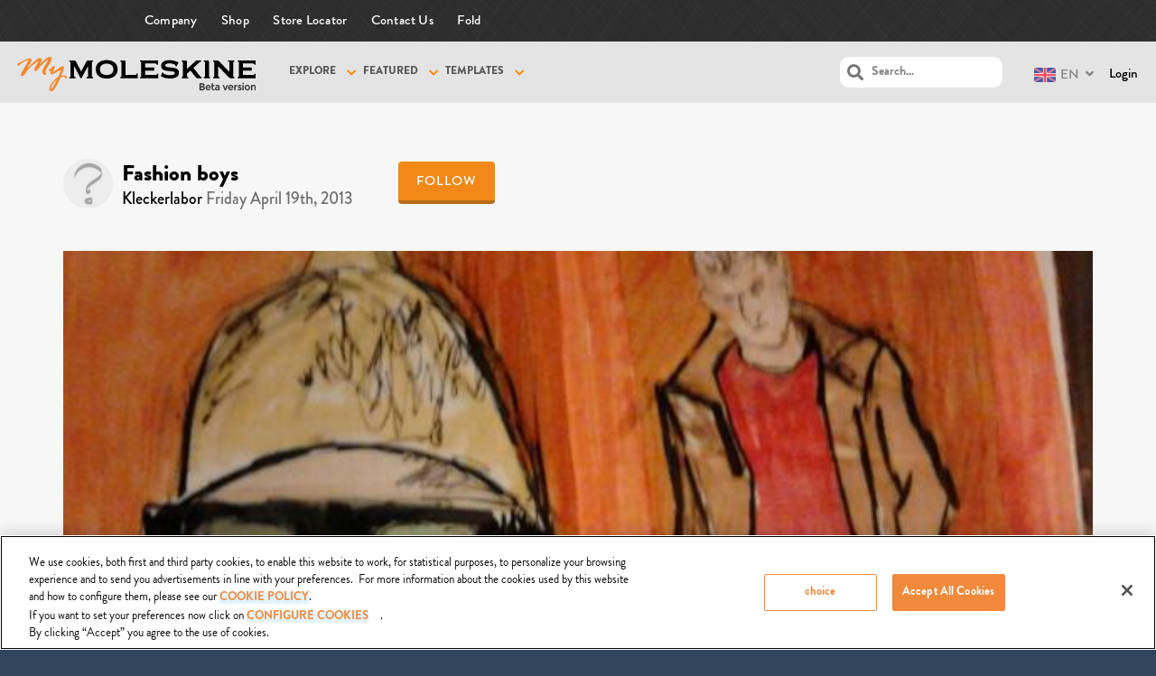

--- FILE ---
content_type: text/html; charset=UTF-8
request_url: https://mymoleskine.moleskine.com/community/artworks/fashion-boys/
body_size: 19594
content:
<!DOCTYPE html>

<html lang="en-US">

	<head>
		<meta charset="UTF-8" />
		<meta name="viewport" content="width=device-width, initial-scale=1, maximum-scale=1, user-scalable=no">
		<meta name="apple-mobile-web-app-capable" content="yes" />
		<meta name="msapplication-tap-highlight" content="no"/>
		<meta http-equiv="X-UA-Compatible" content="IE=edge" />
		<link rel="profile" href="http://gmpg.org/xfn/11" />
		<link rel="pingback" href="https://mymoleskine.moleskine.com/community/xmlrpc.php" />
		<link rel="shortcut icon" href="https://mymoleskine.moleskine.com/community/wp-content/themes/boss-child/assets/moleskine_favicon.jpg" />
		<!-- BuddyPress and bbPress Stylesheets are called in wp_head, if plugins are activated -->
		<!-- CookiePro Cookies Consent Notice start for mymoleskine.moleskine.com -->

<script src="https://cookie-cdn.cookiepro.com/scripttemplates/otSDKStub.js"  type="text/javascript" charset="UTF-8" data-domain-script="c0603a77-184b-4899-9be5-55325c74dc6b" ></script>
<script type="text/javascript">
function OptanonWrapper() { }
</script>
<!-- CookiePro Cookies Consent Notice end for mymoleskine.moleskine.com -->
	<!-- This site is optimized with the Yoast SEO plugin v15.2.1 - https://yoast.com/wordpress/plugins/seo/ -->
	<title>Fashion boys - myMoleskine Community</title>
	<meta name="description" content="..." />
	<meta name="robots" content="index, follow, max-snippet:-1, max-image-preview:large, max-video-preview:-1" />
	<link rel="canonical" href="https://mymoleskine.moleskine.com/community/artworks/fashion-boys/" />
	<meta property="og:locale" content="en_US" />
	<meta property="og:type" content="article" />
	<meta property="og:title" content="Fashion boys - myMoleskine Community" />
	<meta property="og:description" content="..." />
	<meta property="og:url" content="https://mymoleskine.moleskine.com/community/artworks/fashion-boys/" />
	<meta property="og:site_name" content="myMoleskine Community" />
	<meta property="og:image" content="https://mymoleskine.moleskine.com/community/wp-content/uploads/2013/04/img_20130412_061018-2.jpg" />
	<meta property="og:image:width" content="614" />
	<meta property="og:image:height" content="614" />
	<meta name="twitter:card" content="summary" />
	<meta name="twitter:label1" content="Written by">
	<meta name="twitter:data1" content="Kleckerlabor">
	<meta name="twitter:label2" content="Est. reading time">
	<meta name="twitter:data2" content="0 minutes">
	<script type="application/ld+json" class="yoast-schema-graph">{"@context":"https://schema.org","@graph":[{"@type":"WebSite","@id":"https://mymoleskine.moleskine.com/community/#website","url":"https://mymoleskine.moleskine.com/community/","name":"myMoleskine Community","description":"","potentialAction":[{"@type":"SearchAction","target":"https://mymoleskine.moleskine.com/community/?s={search_term_string}","query-input":"required name=search_term_string"}],"inLanguage":"en-US"},{"@type":"ImageObject","@id":"https://mymoleskine.moleskine.com/community/artworks/fashion-boys/#primaryimage","inLanguage":"en-US","url":"https://mymoleskine.moleskine.com/community/wp-content/uploads/2013/04/img_20130412_061018-2.jpg","width":614,"height":614},{"@type":"WebPage","@id":"https://mymoleskine.moleskine.com/community/artworks/fashion-boys/#webpage","url":"https://mymoleskine.moleskine.com/community/artworks/fashion-boys/","name":"Fashion boys - myMoleskine Community","isPartOf":{"@id":"https://mymoleskine.moleskine.com/community/#website"},"primaryImageOfPage":{"@id":"https://mymoleskine.moleskine.com/community/artworks/fashion-boys/#primaryimage"},"datePublished":"2013-04-19T01:09:37+00:00","dateModified":"2013-04-19T01:09:37+00:00","description":"...","inLanguage":"en-US","potentialAction":[{"@type":"ReadAction","target":["https://mymoleskine.moleskine.com/community/artworks/fashion-boys/"]}]}]}</script>
	<!-- / Yoast SEO plugin. -->


<link rel='dns-prefetch' href='//maxcdn.bootstrapcdn.com' />
<link rel='dns-prefetch' href='//use.fontawesome.com' />
<link rel='dns-prefetch' href='//s.w.org' />
<link rel="alternate" type="application/rss+xml" title="myMoleskine Community &raquo; Fashion boys Comments Feed" href="https://mymoleskine.moleskine.com/community/artworks/fashion-boys/feed/" />
		<script type="text/javascript">
			window._wpemojiSettings = {"baseUrl":"https:\/\/s.w.org\/images\/core\/emoji\/13.0.0\/72x72\/","ext":".png","svgUrl":"https:\/\/s.w.org\/images\/core\/emoji\/13.0.0\/svg\/","svgExt":".svg","source":{"concatemoji":"https:\/\/mymoleskine.moleskine.com\/community\/wp-includes\/js\/wp-emoji-release.min.js?ver=9cbcf4d0189ad2bed0702e4fae06ba8a"}};
			!function(e,a,t){var r,n,o,i,p=a.createElement("canvas"),s=p.getContext&&p.getContext("2d");function c(e,t){var a=String.fromCharCode;s.clearRect(0,0,p.width,p.height),s.fillText(a.apply(this,e),0,0);var r=p.toDataURL();return s.clearRect(0,0,p.width,p.height),s.fillText(a.apply(this,t),0,0),r===p.toDataURL()}function l(e){if(!s||!s.fillText)return!1;switch(s.textBaseline="top",s.font="600 32px Arial",e){case"flag":return!c([127987,65039,8205,9895,65039],[127987,65039,8203,9895,65039])&&(!c([55356,56826,55356,56819],[55356,56826,8203,55356,56819])&&!c([55356,57332,56128,56423,56128,56418,56128,56421,56128,56430,56128,56423,56128,56447],[55356,57332,8203,56128,56423,8203,56128,56418,8203,56128,56421,8203,56128,56430,8203,56128,56423,8203,56128,56447]));case"emoji":return!c([55357,56424,8205,55356,57212],[55357,56424,8203,55356,57212])}return!1}function d(e){var t=a.createElement("script");t.src=e,t.defer=t.type="text/javascript",a.getElementsByTagName("head")[0].appendChild(t)}for(i=Array("flag","emoji"),t.supports={everything:!0,everythingExceptFlag:!0},o=0;o<i.length;o++)t.supports[i[o]]=l(i[o]),t.supports.everything=t.supports.everything&&t.supports[i[o]],"flag"!==i[o]&&(t.supports.everythingExceptFlag=t.supports.everythingExceptFlag&&t.supports[i[o]]);t.supports.everythingExceptFlag=t.supports.everythingExceptFlag&&!t.supports.flag,t.DOMReady=!1,t.readyCallback=function(){t.DOMReady=!0},t.supports.everything||(n=function(){t.readyCallback()},a.addEventListener?(a.addEventListener("DOMContentLoaded",n,!1),e.addEventListener("load",n,!1)):(e.attachEvent("onload",n),a.attachEvent("onreadystatechange",function(){"complete"===a.readyState&&t.readyCallback()})),(r=t.source||{}).concatemoji?d(r.concatemoji):r.wpemoji&&r.twemoji&&(d(r.twemoji),d(r.wpemoji)))}(window,document,window._wpemojiSettings);
		</script>
		<style type="text/css">
img.wp-smiley,
img.emoji {
	display: inline !important;
	border: none !important;
	box-shadow: none !important;
	height: 1em !important;
	width: 1em !important;
	margin: 0 .07em !important;
	vertical-align: -0.1em !important;
	background: none !important;
	padding: 0 !important;
}
</style>
	<link rel='stylesheet' id='theme-my-login-css'  href='https://mymoleskine.moleskine.com/community/wp-content/plugins/theme-my-login/theme-my-login.css?ver=6.4.4' type='text/css' media='all' />
<link rel='stylesheet' id='wp-block-library-css'  href='https://mymoleskine.moleskine.com/community/wp-includes/css/dist/block-library/style.min.css?ver=9cbcf4d0189ad2bed0702e4fae06ba8a' type='text/css' media='all' />
<link rel='stylesheet' id='responsive-lightbox-nivo-css'  href='https://mymoleskine.moleskine.com/community/wp-content/plugins/responsive-lightbox/assets/nivo/nivo-lightbox.min.css?ver=2.2.3' type='text/css' media='all' />
<link rel='stylesheet' id='responsive-lightbox-nivo-default-css'  href='https://mymoleskine.moleskine.com/community/wp-content/plugins/responsive-lightbox/assets/nivo/themes/default/default.css?ver=2.2.3' type='text/css' media='all' />
<link rel='stylesheet' id='wsl-widget-css'  href='https://mymoleskine.moleskine.com/community/wp-content/plugins/wordpress-social-login/assets/css/style.css?ver=9cbcf4d0189ad2bed0702e4fae06ba8a' type='text/css' media='all' />
<link rel='stylesheet' id='bootstrap-css'  href='https://maxcdn.bootstrapcdn.com/bootstrap/3.3.6/css/bootstrap.min.css?ver=9cbcf4d0189ad2bed0702e4fae06ba8a' type='text/css' media='all' />
<link rel='stylesheet' id='mainStyle-css'  href='https://mymoleskine.moleskine.com/community/wp-content/themes/boss/style.css?ver=9cbcf4d0189ad2bed0702e4fae06ba8a' type='text/css' media='all' />
<link rel='stylesheet' id='mskCommunityStyle-css'  href='https://mymoleskine.moleskine.com/community/wp-content/themes/boss-child/msk_community_style.css?ver=9cbcf4d0189ad2bed0702e4fae06ba8a' type='text/css' media='all' />
<link rel='stylesheet' id='mskjQueryUiStyles-css'  href='https://mymoleskine.moleskine.com/community/wp-content/themes/boss-child/jquery_ui_msk_styles.css?ver=9cbcf4d0189ad2bed0702e4fae06ba8a' type='text/css' media='all' />
<link rel='stylesheet' id='fancyboxStyle-css'  href='https://mymoleskine.moleskine.com/community/wp-content/themes/boss-child/js/fancybox/jquery.fancybox.css?ver=9cbcf4d0189ad2bed0702e4fae06ba8a' type='text/css' media='all' />
<link rel='stylesheet' id='iosCheckboxStyle-css'  href='https://mymoleskine.moleskine.com/community/wp-content/themes/boss-child/js/ioscheckbox/iosCheckbox.css?ver=9cbcf4d0189ad2bed0702e4fae06ba8a' type='text/css' media='all' />
<link rel='stylesheet' id='fontawesome-css'  href='https://use.fontawesome.com/releases/v5.2.0/css/all.css?ver=5.2.0' type='text/css' media='all' />
<link rel='stylesheet' id='boss-main-global-css'  href='https://mymoleskine.moleskine.com/community/wp-content/themes/boss/css/main-global.css?ver=2.5.5' type='text/css' media='all' />
<link rel='stylesheet' id='swypelabe-custom-css'  href='https://mymoleskine.moleskine.com/community/wp-content/themes/boss-child/assets/custom.css?ver=9cbcf4d0189ad2bed0702e4fae06ba8a' type='text/css' media='all' />
<link rel='stylesheet' id='boss-main-desktop-css'  href='https://mymoleskine.moleskine.com/community/wp-content/themes/boss/css/main-desktop.css?ver=2.5.5' type='text/css' media='screen and (min-width: 920px)' />
<link rel='stylesheet' id='boss-main-mobile-css'  href='https://mymoleskine.moleskine.com/community/wp-content/themes/boss/css/main-mobile.css?ver=2.5.5' type='text/css' media='screen and (max-width: 919px)' />
<script type='text/javascript' id='jquery-core-js-extra'>
/* <![CDATA[ */
var ajaxObj = {"admin_url":"https:\/\/mymoleskine.moleskine.com\/community\/wp-admin\/admin-ajax.php","labels":{"add_tags_description":"Add tags (max 15)"}};
/* ]]> */
</script>
<script type='text/javascript' src='https://mymoleskine.moleskine.com/community/wp-content/plugins/enable-jquery-migrate-helper/js/jquery/jquery-1.12.4-wp.js?ver=1.12.4-wp' id='jquery-core-js'></script>
<script type='text/javascript' src='https://mymoleskine.moleskine.com/community/wp-content/plugins/enable-jquery-migrate-helper/js/jquery-migrate/jquery-migrate-1.4.1-wp.js?ver=1.4.1-wp' id='jquery-migrate-js'></script>
<script type='text/javascript' id='ajax-login-script-js-extra'>
/* <![CDATA[ */
var ajax_login_object = {"ajaxurl":"https:\/\/mymoleskine.moleskine.com\/community\/wp-admin\/admin-ajax.php","redirecturl":"https:\/\/mymoleskine.moleskine.com\/community","loadingmessage":"Sending user info, please wait..."};
/* ]]> */
</script>
<script type='text/javascript' src='https://mymoleskine.moleskine.com/community/wp-content/themes/boss-child/js/ajax-login-script.js?ver=9cbcf4d0189ad2bed0702e4fae06ba8a' id='ajax-login-script-js'></script>
<script type='text/javascript' id='bp-confirm-js-extra'>
/* <![CDATA[ */
var BP_Confirm = {"are_you_sure":"Are you sure?"};
/* ]]> */
</script>
<script type='text/javascript' src='https://mymoleskine.moleskine.com/community/wp-content/plugins/buddypress/bp-core/js/confirm.min.js?ver=5.0.0' id='bp-confirm-js'></script>
<script type='text/javascript' src='https://mymoleskine.moleskine.com/community/wp-content/plugins/buddypress/bp-core/js/widget-members.min.js?ver=5.0.0' id='bp-widget-members-js'></script>
<script type='text/javascript' src='https://mymoleskine.moleskine.com/community/wp-content/plugins/buddypress/bp-core/js/jquery-query.min.js?ver=5.0.0' id='bp-jquery-query-js'></script>
<script type='text/javascript' src='https://mymoleskine.moleskine.com/community/wp-content/plugins/buddypress/bp-core/js/vendor/jquery-cookie.min.js?ver=5.0.0' id='bp-jquery-cookie-js'></script>
<script type='text/javascript' src='https://mymoleskine.moleskine.com/community/wp-content/plugins/buddypress/bp-core/js/vendor/jquery-scroll-to.min.js?ver=5.0.0' id='bp-jquery-scroll-to-js'></script>
<script type='text/javascript' id='bp-legacy-js-js-extra'>
/* <![CDATA[ */
var BP_DTheme = {"accepted":"Accepted","close":"Close","comments":"comments","leave_group_confirm":"Are you sure you want to leave this group?","mark_as_fav":"Favorite","my_favs":"My Favorites","rejected":"Rejected","remove_fav":"Remove Favorite","show_all":"Show all","show_all_comments":"Show all comments for this thread","show_x_comments":"Show all comments (%d)","unsaved_changes":"Your profile has unsaved changes. If you leave the page, the changes will be lost.","view":"View","store_filter_settings":""};
/* ]]> */
</script>
<script type='text/javascript' src='https://mymoleskine.moleskine.com/community/wp-content/plugins/buddypress/bp-templates/bp-legacy/js/buddypress.min.js?ver=5.0.0' id='bp-legacy-js-js'></script>
<script type='text/javascript' id='msk-translations-browser-redirect-js-extra'>
/* <![CDATA[ */
var msk_browser_redirect_params = {"pageLanguage":"en","languageUrls":{"en":"https:\/\/mymoleskine.moleskine.com\/community\/en\/artworks\/fashion-boys\/","jp":"https:\/\/mymoleskine.moleskine.com\/community\/jp\/artworks\/fashion-boys\/"},"cookie":{"name":"_msk_visitor_lang_js","domain":"mymoleskine.moleskine.com","path":"\/","expiration":4320}};
/* ]]> */
</script>
<script type='text/javascript' src='https://mymoleskine.moleskine.com/community/wp-content/plugins/msk-translations/assets/mskcom_translations_browser_redirect.js?ver=1.0' id='msk-translations-browser-redirect-js'></script>
<script type='text/javascript' src='https://mymoleskine.moleskine.com/community/wp-content/plugins/responsive-lightbox/assets/nivo/nivo-lightbox.min.js?ver=2.2.3' id='responsive-lightbox-nivo-js'></script>
<script type='text/javascript' src='https://mymoleskine.moleskine.com/community/wp-content/plugins/responsive-lightbox/assets/infinitescroll/infinite-scroll.pkgd.min.js?ver=9cbcf4d0189ad2bed0702e4fae06ba8a' id='responsive-lightbox-infinite-scroll-js'></script>
<script type='text/javascript' id='responsive-lightbox-js-extra'>
/* <![CDATA[ */
var rlArgs = {"script":"nivo","selector":"lightbox","customEvents":"","activeGalleries":"1","effect":"fade","clickOverlayToClose":"1","keyboardNav":"1","errorMessage":"The requested content cannot be loaded. Please try again later.","woocommerce_gallery":"0","ajaxurl":"https:\/\/mymoleskine.moleskine.com\/community\/wp-admin\/admin-ajax.php","nonce":"6d8159310a"};
/* ]]> */
</script>
<script type='text/javascript' src='https://mymoleskine.moleskine.com/community/wp-content/plugins/responsive-lightbox/js/front.js?ver=2.2.3' id='responsive-lightbox-js'></script>
<script type='text/javascript' src='https://mymoleskine.moleskine.com/community/wp-content/themes/boss/js/plupload/moxie.min.js?ver=1.2.1' id='moxie-js'></script>
<script type='text/javascript' src='https://mymoleskine.moleskine.com/community/wp-includes/js/plupload/moxie.min.js?ver=1.3.5' id='moxiejs-js'></script>
<script type='text/javascript' src='https://mymoleskine.moleskine.com/community/wp-includes/js/plupload/plupload.min.js?ver=2.1.9' id='plupload-js'></script>
<script type='text/javascript' src='https://mymoleskine.moleskine.com/community/wp-content/themes/boss/js/modernizr.min.js?ver=2.7.1' id='buddyboss-modernizr-js'></script>
<script type='text/javascript' id='buddyboss-main-js-extra'>
/* <![CDATA[ */
var translation = {"only_mobile":"","comment_placeholder":"Your Comment...","view_desktop":"View as Desktop","view_mobile":"View as Mobile"};
var BuddyBossOptions = {"select_label":"Show:","post_in_label":"Post in:","tpl_url":"https:\/\/mymoleskine.moleskine.com\/community\/wp-content\/themes\/boss","child_url":"https:\/\/mymoleskine.moleskine.com\/community\/wp-content\/themes\/boss-child","user_profile":null,"days":["Monday","Tuesday","Wednesday","Thursday","Friday","Saturday","Sunday"],"bb_cover_photo_failed_upload":"Error uploading cover photo.","bb_cover_photo_failed_refresh":"Error refreshing cover photo.","bb_cover_photo_remove_title":"Remove cover photo.","bb_cover_photo_refresh_title":"Get a random cover photo"};
/* ]]> */
</script>
<script type='text/javascript' src='https://mymoleskine.moleskine.com/community/wp-content/themes/boss-child/js/buddyboss.js?ver=2.5.5' id='buddyboss-main-js'></script>
<link rel="https://api.w.org/" href="https://mymoleskine.moleskine.com/community/wp-json/" /><link rel="EditURI" type="application/rsd+xml" title="RSD" href="https://mymoleskine.moleskine.com/community/xmlrpc.php?rsd" />
<link rel="wlwmanifest" type="application/wlwmanifest+xml" href="https://mymoleskine.moleskine.com/community/wp-includes/wlwmanifest.xml" /> 
<link rel='shortlink' href='https://mymoleskine.moleskine.com/community/?p=160778' />
<link rel="alternate" type="application/json+oembed" href="https://mymoleskine.moleskine.com/community/wp-json/oembed/1.0/embed?url=https%3A%2F%2Fmymoleskine.moleskine.com%2Fcommunity%2Fartworks%2Ffashion-boys%2F" />
<link rel="alternate" type="text/xml+oembed" href="https://mymoleskine.moleskine.com/community/wp-json/oembed/1.0/embed?url=https%3A%2F%2Fmymoleskine.moleskine.com%2Fcommunity%2Fartworks%2Ffashion-boys%2F&#038;format=xml" />

	<script type="text/javascript">var ajaxurl = 'https://mymoleskine.moleskine.com/community/wp-admin/admin-ajax.php';</script>

<style type="text/css">
.qtranxs_flag_en {background-image: url(https://mymoleskine.moleskine.com/community/wp-content/plugins/msk-translations/assets/flags/gb.png); background-repeat: no-repeat;}
.qtranxs_flag_jp {background-image: url(https://mymoleskine.moleskine.com/community/wp-content/plugins/msk-translations/assets/flags/jp.png); background-repeat: no-repeat;}
</style>
<link hreflang="en" href="https://mymoleskine.moleskine.com/community/en/artworks/fashion-boys/" rel="alternate" />
<link hreflang="jp" href="https://mymoleskine.moleskine.com/community/jp/artworks/fashion-boys/" rel="alternate" />
<link hreflang="x-default" href="https://mymoleskine.moleskine.com/community/artworks/fashion-boys/" rel="alternate" />
<meta name="generator" content="qTranslate-X 3.4.6.8" />

        <script type="text/javascript">
            var jQueryMigrateHelperHasSentDowngrade = false;

			window.onerror = function( msg, url, line, col, error ) {
				// Break out early, do not processing if a downgrade reqeust was already sent.
				if ( jQueryMigrateHelperHasSentDowngrade ) {
					return true;
                }

				var xhr = new XMLHttpRequest();
				var nonce = '90be85f596';
				var jQueryFunctions = [
					'andSelf',
					'browser',
					'live',
					'boxModel',
					'support.boxModel',
					'size',
					'swap',
					'clean',
					'sub',
                ];
				var match_pattern = /\)\.(.+?) is not a function/;
                var erroredFunction = msg.match( match_pattern );

                // If there was no matching functions, do not try to downgrade.
                if ( typeof erroredFunction !== 'object' || typeof erroredFunction[1] === "undefined" || -1 === jQueryFunctions.indexOf( erroredFunction[1] ) ) {
                    return true;
                }

                // Set that we've now attempted a downgrade request.
                jQueryMigrateHelperHasSentDowngrade = true;

				xhr.open( 'POST', 'https://mymoleskine.moleskine.com/community/wp-admin/admin-ajax.php' );
				xhr.setRequestHeader( 'Content-Type', 'application/x-www-form-urlencoded' );
				xhr.onload = function () {
					var response,
                        reload = false;

					if ( 200 === xhr.status ) {
                        try {
                        	response = JSON.parse( xhr.response );

                        	reload = response.data.reload;
                        } catch ( e ) {
                        	reload = false;
                        }
                    }

					// Automatically reload the page if a deprecation caused an automatic downgrade, ensure visitors get the best possible experience.
					if ( reload ) {
						location.reload();
                    }
				};

				xhr.send( encodeURI( 'action=jquery-migrate-downgrade-version&_wpnonce=' + nonce ) );

				// Suppress error alerts in older browsers
				return true;
			}
        </script>

		<style type="text/css">.recentcomments a{display:inline !important;padding:0 !important;margin:0 !important;}</style>
			<style id="boss-style" type="text/css">
				body:not(.left-menu-open)[data-logo="1"] .site-header .left-col .table {height:74px;}body.is-desktop:not(.left-menu-open)[data-logo="1"] #right-panel {margin-top:74px;}body.is-desktop:not(.left-menu-open)[data-logo="1"] #left-panel-inner {padding-top:74px;}body:not(.left-menu-open)[data-logo="1"].boxed .middle-col {height:74px;}body:not(.left-menu-open)[data-logo="1"] #search-open,body:not(.left-menu-open)[data-logo="1"] .header-account-login,body:not(.left-menu-open)[data-logo="1"] #wp-admin-bar-shortcode-secondary .menupop,body:not(.left-menu-open)[data-logo="1"] .header-notifications {line-height:72px;height:74px;}body:not(.left-menu-open)[data-logo="1"] #wp-admin-bar-shortcode-secondary .ab-sub-wrapper,body:not(.left-menu-open)[data-logo="1"] .header-notifications .pop,body:not(.left-menu-open)[data-logo="1"] .header-account-login .pop {top:74px;}body.left-menu-open[data-logo="1"] #mastlogo,body.left-menu-open[data-logo="1"] .site-header .left-col.table {height:74px;}body.is-desktop[data-header="1"] #header-menu > ul > li {height:4px;}body.is-desktop.left-menu-open[data-logo="1"] #right-panel {margin-top:74px;} body.is-desktop.left-menu-open[data-logo="1"] #left-panel-inner { padding-top:74px; }body.left-menu-open[data-logo="1"].boxed .middle-col {height:74px;}body.left-menu-open[data-logo="1"] #search-open,body.left-menu-open[data-logo="1"] .header-account-login,body.left-menu-open[data-logo="1"] #wp-admin-bar-shortcode-secondary .menupop,body.left-menu-open[data-logo="1"] .header-notifications {line-height:72px;height:74px;}body.left-menu-open[data-logo="1"] #wp-admin-bar-shortcode-secondary .ab-sub-wrapper,body.left-menu-open[data-logo="1"] .header-notifications .pop,body.left-menu-open[data-logo="1"] .header-account-login .pop {top:74px;}body, p,input[type="text"],input[type="email"],input[type="url"],input[type="password"],input[type="search"],textarea {color:#737373;}body,#wpwrap,.left-col .search-wrap,#item-buttons .pop .inner,#buddypress div#item-nav .item-list-tabs ul li.hideshow ul {background-color:#ffffff;}.archive.post-type-archive-bp_doc.bp-docs.bp-docs-create #primary,.archive.post-type-archive-bp_doc.bp-docs.bp-docs-create #secondary,.single-bp_doc.bp-docs #primary,.single-bp_doc.bp-docs #secondary,body .site, body #main-wrap {background-color:#ffffff;}.bp-avatar-nav ul.avatar-nav-items li.current {border-bottom-color:#ffffff}a {color:#000000;}#item-buttons .pop .inner:before {background-color:#ffffff;}.group-single #buddypress #item-header-cover #item-actions h3,.left-menu-open .group-single #buddypress #item-header-cover #item-actions h3,.comments-area article header cite a,#groups-stream li .item-desc p, #groups-list li .item-desc p,.directory.groups #item-statistics .numbers span p,.entry-title a, .entry-title,.widget_buddyboss_recent_post h3 a,h1, h2, h3, h4, h5, h6 {color:#000000;}#group-description .group-name,.author.archive .archive-header .archive-title a:hover,.entry-buddypress-content #group-create-body h4,.bb-add-label-button,.boss-modal-form a,.bb-message-tools > a,.learndash-pager a:hover,.bb-message-tools a.bbm-label-button,.widget_buddyboss_recent_post h3 a:hover,.sap-container-wrapper .sap-author-name.sap-author-name,a:hover {color:#f98800;}#wp-admin-bar-shortcode-secondary a.button {color:#f98800;}#wp-admin-bar-shortcode-secondary a.button:hover,.boss-modal-form a:hover {color:#000000;}input[type="checkbox"].styled:checked + span:after,input[type="checkbox"].styled:checked + label:after,input[type="checkbox"].styled:checked + strong:after {color:#f98800;}.header-navigation ul li a span,input[type="radio"].styled:checked + span:before ,input[type="radio"].styled:checked + label:before ,input[type="radio"].styled:checked + strong:before {background-color:#f98800;}input[type="radio"].styled + span:before,input[type="radio"].styled + label:before,input[type="radio"].styled + strong:before {border-color:#ffffff;}#buddypress input[type="text"]::-webkit-input-placeholder {color:#737373;}#buddypress input[type="text"]:-ms-input-placeholder{color:#737373;}#buddypress input[type="text"]:-moz-placeholder {color:#737373;}#buddypress input[type="text"]::-moz-placeholder {color:#737373;}.header-navigation li.hideshow > ul,.header-navigation .sub-menu,body.activity:not(.bp-user) .item-list-tabs ul li,.sap-publish-popup .button-primary,.logged-in .dir-form .item-list-tabs ul li, .dir-form .item-list-tabs ul li:last-child {border-color:#f98800 !important;}.ui-tabs-nav li.ui-state-default a, body.activity:not(.bp-user) .item-list-tabs ul li a, .dir-form .item-list-tabs ul li a {color:#737373;}.woocommerce #respond input#submit,.woocommerce a.button,.woocommerce button.button, .woocommerce input.button,.woocommerce #respond input#submit:hover,.woocommerce a.button:hover,.woocommerce button.button, .woocommerce input.button:hover,#buddypress .activity-list li.load-more a,#buddypress .activity-list li.load-newest a,.btn, button, input[type="submit"], input[type="button"]:not(.button-small), input[type="reset"], article.post-password-required input[type=submit], li.bypostauthor cite span, a.button, #create-group-form .remove, #buddypress ul.button-nav li a, #buddypress div.generic-button a, body:not(.single-bp_doc) #buddypress .comment-reply-link, .entry-title a.button, span.create-a-group > a, #buddypress div.activity-comments form input[disabled],.woocommerce #respond input#submit.alt, .woocommerce a.button.alt,.woocommerce button.button.alt, .woocommerce input.button.alt,.woocommerce #respond input#submit.alt:hover, .woocommerce a.button.alt:hover,.woocommerce ul.products li.product .add_to_cart_button:hover,.widget_price_filter .price_slider_amount button:hover,.woocommerce .widget_shopping_cart_content .buttons a:hover,.woocommerce button.button.alt:hover, .woocommerce input.button.alt:hover {background-color:#f98800;}body .boss-modal-form .button,#rtmedia-image-editor-cotnainer button.imgedit-crop,#rtmedia-image-editor-cotnainer button.imgedit-rleft,#rtmedia-image-editor-cotnainer button.imgedit-rright,#rtmedia-image-editor-cotnainer button.imgedit-flipv,#rtmedia-image-editor-cotnainer button.imgedit-fliph,#rtmedia-image-editor-cotnainer button.imgedit-undo,#rtmedia-image-editor-cotnainer button.imgedit-redo {background:#f98800;}.woocommerce a.remove,.woocommerce div.product p.price,.woocommerce div.product span.price,.woocommerce ul.products li.product .price {color:#f98800;}.widget_price_filter .price_slider_amount button:hover,.woocommerce ul.products li.product .add_to_cart_button:hover,.woocommerce .widget_price_filter .ui-slider .ui-slider-handle:hover {border-color:#f98800;}#switch_submit {background-color:transparent;}.bb-slider-container .progress,.bb-slider-container .readmore a {background-color:#f98800;}.select2-container--default .select2-results__option--highlighted[aria-selected] {background-color:#f98800;}.selected-tab,.btn.inverse,.buddyboss-select-inner {color:#f98800;border-color:#f98800;}.btn-group.inverse > .btn {color:#f98800;border-color:#f98800;}.btn-group.inverse > .btn:first-child:not(:last-child) {border-color:#f98800;}.widget-area .widget:not(.widget_buddyboss_recent_post) ul li a {color:#737373;}.widget .avatar-block img.avatar,.widget-area .widget.widget_bp_core_login_widget .bp-login-widget-register-link a,.widget-area .widget.buddyboss-login-widget a.sidebar-wp-register,.widget-area .widget_tag_cloud .tagcloud a,.widget-area .widget #sidebarme ul.sidebarme-quicklinks li.sidebarme-profile a:first-child,.widget-area .widget_bp_core_login_widget img.avatar,.widget-area .widget #sidebarme img.avatar {border-color:#f98800;}.widget-area .widget.widget_buddyboss_recent_postul li a.category-link,.widget-area .widget.widget_bp_core_login_widget .bp-login-widget-register-link a,.widget-area .widget.buddyboss-login-widget a.sidebar-wp-register,.widget-area .widget_tag_cloud .tagcloud a,.widget-area .widget #sidebarme ul.sidebarme-quicklinks li.sidebarme-profile a:first-child,#wp-calendar td#today,.widget-area .widget:not(.widget_buddyboss_recent_post) ul li a:hover {color:#f98800;}.widget.widget_display_stats strong {background-color:#f98800;}.a-stats a {background-color:#f98800 !important;}.widget-area .widget div.item-options a.selected,.widget-area .widget .textwidget,.widget-area .widget:not(.widget_buddyboss_recent_post) ul li a {color:#737373;}.error404 .entry-content p,.error404 h1 {color:#30445C;}#adminmenu,#adminmenuback,#adminmenuwrap,#adminmenu .wp-submenu,.menu-panel,.menu-panel #nav-menu .sub-menu-wrap,.menu-panel #header-menu .sub-menu-wrap,.bp_components ul li ul li.menupop .ab-sub-wrapper {background-color:#30445C;}.left-menu-open .menu-panel #nav-menu > ul > li.current-menu-item > a,.left-menu-open .menu-panel #header-menu > ul > li.current-menu-item > a,.left-menu-open .menu-panel #nav-menu > ul > li.current-menu-parent > a,.left-menu-open .menu-panel #header-menu > ul > li.current-menu-parent > a,.left-menu-open .bp_components ul li ul li.menupop.active > a,.menu-panel .header-menu > ul li a,#nav-menu > ul > li > a, body:not(.left-menu-open) .menu-panel .sub-menu-wrap > a,body:not(.left-menu-open) .menu-panel .ab-sub-wrapper > .ab-item,.menu-panel #nav-menu > a, .menu-panel .menupop > a,.menu-panel #header-menu > a, .menu-panel .menupop > a,.menu-panel .menupop > div.ab-item{color:#ffffff;}.menu-panel .header-menu > ul li a:before,.menu-panel #nav-menu > ul > li > a:not(.open-submenu):before,.menu-panel #header-menu > ul > li > a:not(.open-submenu):before,.menu-panel .screen-reader-shortcut:before,body:not(.left-menu-open) .menu-panel #nav-menu > ul li > a:not(.open-submenu) i,body:not(.left-menu-open) .menu-panel #nav-menu > ul li > a:not(.open-submenu) .svg-inline--fa,.menu-panel .bp_components ul li ul li > .ab-item:before {color:#3c7a90;}body.left-menu-open .menu-panel #nav-menu > ul > li > a:not(.open-submenu):before,body.left-menu-open .menu-panel #header-menu > ul > li > a:not(.open-submenu):before,body.left-menu-open .menu-panel .bp_components ul li ul li > .ab-item:before,body.left-menu-open .menu-panel .screen-reader-shortcut:before,body .menu-panel .boss-mobile-porfile-menu ul a::before,.menu-panel #header-menu > ul li a i,.menu-panel #nav-menu > ul li > a:not(.open-submenu) i,.menu-panel #nav-menu > ul li > a:not(.open-submenu) .svg-inline--fa,.menu-panel .screen-reader-shortcut:before,.menu-panel .bp_components ul li ul li > .ab-item i {color:#366076;}.widget_categories .cat-item i,.menu-panel ul li a span {background-color:#f98800;}body .menu-panel #nav-menu > ul > li.dropdown > a:not(.open-submenu):before,body .menu-panel #header-menu > ul > li.dropdown > a:not(.open-submenu):before,body .menu-panel .bp_components ul li ul li.menupop.dropdown > a:not(.open-submenu):before,body.tablet .menu-panel #nav-menu > ul > li.current-menu-item > a:not(.open-submenu):before,body.tablet .menu-panel #header-menu > ul > li.current-menu-item > a:not(.open-submenu):before,body.tablet .menu-panel #nav-menu > ul > li.current-menu-parent > a:not(.open-submenu):before,body.tablet .menu-panel #header-menu > ul > li.current-menu-parent > a:not(.open-submenu):before,body.tablet .menu-panel .bp_components ul li ul li.menupop.active > a:not(.open-submenu):before,body .menu-panel #nav-menu > ul > li.current-menu-item > a:not(.open-submenu):before,body .menu-panel #nav-menu .sub-menu-wrap > ul.sub-menu > li > a:not(.open-submenu):before,body .menu-panel #header-menu > ul > li.current-menu-item > a:not(.open-submenu):before,body .menu-panel #nav-menu > ul > li.current-menu-parent > a:not(.open-submenu):before,body .menu-panel #header-menu > ul > li.current-menu-parent > a:not(.open-submenu):before,body .menu-panel .bp_components ul li ul li.menupop.active > a:not(.open-submenu):before {color:#f98800;}.search_results .navigation .wp-paginate .current, .pagination .current, .em-pagination strong, .bbp-pagination-links span:not(.dots) {color:#f98800;border-color:#f98800;}.page-cover, .bb-cover-photo {background-color:#f98800;}.bbp-topic-details #subscription-toggle a,.bbp-forum-details #subscription-toggle a,.widget-area .widget .bp-login-widget-register-link a,.widget-area .widget a.sidebar-wp-register,.widget-area .widget_bp_core_login_widget a.logout,.widget-area .widget_tag_cloud a,.widget-area .widget #sidebarme ul.sidebarme-quicklinks li.sidebarme-profile a,.bbp-logged-in a.button,.right-col .register,.right-col .login,.header-account-login .pop .logout a {background-color:#f98800;}#footer-links a:hover {color:#f98800;}div.footer-inner-top {background-color:#ffffff;}div.footer-inner-bottom {background-color:#161616;}.comments-area article header a:hover,.comment-awaiting-moderation {color:#f98800;}.menu-dropdown li a:hover,.tooltip,.progressbar-wrap p,.ui-tabs-nav li.ui-state-active a,.ui-accordion.accordion h3.ui-accordion-header-active:after,.ui-accordion.accordion h3.ui-accordion-header {color:#f98800;}.entry-content .underlined:after,.progressbar-wrap .ui-widget-header,.ui-tabs-nav li a span {background-color:#f98800;}.ui-tooltip, .ui-tooltip .arrow:after {background-color:#f98800 !important;}.bb-slider-container .title,.bb-slider-container .description {color:#ffffff;}#buddypress #activity-stream .activity-meta .unfav.bp-secondary-action:before {color:#f98800;}body.activity:not(.bp-user).item-list-tabs ul li.selected a ,.dir-form .item-list-tabs ul li.selected a,body.activity:not(.bp-user).item-list-tabs ul li ,.dir-form .item-list-tabs ul li {color:#f98800;}.item-list li .item-meta .count,body.activity:not(.bp-user) .item-list-tabs ul li a span ,.dir-form .item-list-tabs ul li a span {background-color:#f98800;}.entry-content #group-create-body h4,#buddypress .standard-form div.submit #group-creation-previous,#buddypress div#group-create-tabs ul.inverse > li,#buddypress div#group-create-tabs ul li.current a {color:#f98800;}#buddypress .standard-form div.submit #group-creation-previous,#buddypress div#group-create-tabs ul.inverse > li {border-color:#f98800;}#friend-list li .action div.generic-button:nth-child(2n) a,#members-stream li .action div.generic-button:nth-child(2n) a ,#members-list li .action div.generic-button:nth-child(2n) a,#buddypress div#item-nav .item-list-tabs ul li.current > a,#buddypress div#item-nav .item-list-tabs ul li:hover > a {color:#f98800;}#buddypress div#item-nav .item-list-tabs > ul > li.current,#buddypress div#item-nav .item-list-tabs > ul > li:not(.hideshow):hover {border-color:#f98800;}.header-account-login .pop #dashboard-links .menupop a span,.header-account-login .pop ul > li > .ab-sub-wrapper > ul li a span,#buddypress div#item-nav .item-list-tabs ul li a span {background-color:#f98800;}#friend-list li .action div.generic-button:nth-child(2n) a,#members-stream li .action div.generic-button:nth-child(2n) a ,#members-list li .action div.generic-button:nth-child(2n) a{border-color:#f98800;}#buddypress #activity-stream .acomment-options .acomment-like.unfav-comment:before, #buddypress #activity-stream .activity-meta .unfav.bp-secondary-action:before, #buddypress #activity-stream .unfav span {color:#f98800;}#buddypress form#group-settings-form ul.item-list > li > span a,body:not(.group-cover-image ) #buddypress form#group-settings-form h4 {color:#f98800;}#buddypress table.notifications tr th,#message-threads.messages-table tbody tr a,#message-threads.notices-table a.button {color:#000000;}#message-threads.messages-table tbody tr a:hover,#message-threads.notices-table a.button:hover {color:#f98800;}.secondary-inner #item-actions #group-admins img.avatar,.widget-area .widget ul.item-list img.avatar {border-color:#f98800;}#bbpress-forums li.bbp-header,#bbpress-forums li.bbp-footer {background-color:#f98800;border-color:#f98800;}.bbp-topic-details .bbp-forum-data .post-num ,.bbp-forum-details .bbp-forum-data .post-num {color:#f98800;}.bbp-logged-in img.avatar {border-color:#f98800;}.pricing-button .pmpro_btn,.pricing-header {background-color:#30445C;}.checklist ul li:before,.pricing-content {color:#30445C;}.checklist.unchecked ul li:before {color:#f44a53;}.active .pricing-header,.pricing-button .pmpro_btn.disabled {color:#30445C;}.pmpro_btn:hover,.pmpro_btn:focus,.pmpro_content_message a:focus,.pmpro_content_message a:hover,.pricing-button .pmpro_btn:hover {background-color:#f98800;}.active .pricing-header,.pricing-button .pmpro_btn.disabled {color:#30445C;background-color:#f98800;}.active .pricing-header .separator:after {background-color:#30445C;}#buddypress div#item-nav .search_filters.item-list-tabs ul li.forums a span {background-color:#f98800;}.results-group-forums .results-group-title span {border-bottom-color:#f98800;}.item-list-tabs.bps_header input[type="submit"],.bboss_ajax_search_item .item .item-title {color:#f98800;}.item-list-tabs.bps_header input[type="submit"]:hover {color:#000000;}.service i {box-shadow:0 0 0 3px #f98800;}.service i:after {background-color:#f98800;}.site #buddypress table.doctable tr th,.site #doc-permissions-summary,.site #doc-group-summary,#bp-docs-single-doc-header .doc-title .breadcrumb-current:only-child {color:#000000;}#buddypress #doc-attachments label[for='insert-media-button'],#buddypress #doc-form.standard-form label[for='bp_docs_tag'],#buddypress #doc-form.standard-form label[for='associated_group_id'],.site .doc-tabs li a,.site .doc-tabs .current a {color:#000000;}.site .bp-docs-attachment-clip:before,.site .doc-attachment-mime-icon:before {color:#f98800;}.site #buddypress .toggle-switch a,.site .entry-content p.toggle-switch a {color:#000000;}.site #buddypress .plus-or-minus {background:#f98800;}.author-cell,.title-cell > a {color:#000000;}.site .doc-title a:hover,.directory-title a:hover {color:#f98800;}.site .doc-title .breadcrumb-current,h2.directory-title .breadcrumb-current {border-bottom-color:#f98800;}.directory-breadcrumb-separator::before {color:#f98800;}.site a.docs-filter-title.current {border-bottom-color:#f98800;color:#f98800;}.folder-row .genericon,.title-cell .genericon,.site .asc a:before,.site .desc a:before,.genericon-category.genericon-category:before{color:#f98800;}.single-bp_doc #comments > h3,.groups.docs #comments > h3 {color:#000000;}.site .docs-folder-manage .folder-toggle-edit a,.currently-viewing a[title="View All Docs"] {background:#f98800 none repeat scroll 0 0;}.wiki-page-title a {color:#f98800;}#buddypress .standard-form label[for="parent_id"] {color:#000000;}.item-subitem-indicator.bb-subitem-open:after {background:#f98800;}.item-subitem-indicator a:before {color:#f98800;}#primary #groups-list #groups-list li .item-avatar:after,#buddypress .subitem:before {background:#f98800;}#primary #groups-list #groups-list li .item-avatar:before {background:#f98800 none repeat scroll 0 0;}#buddypress form#group-settings-form span.extra-subnav a,.site #buddypress div#group-create-tabs.item-list-tabs ul li.current:after {border-color:#f98800;}#buddypress form#group-settings-form span.extra-subnav a {color:#000000;}#buddypress form#group-settings-form span.extra-subnav a:hover,#buddypress form#group-settings-form span.extra-subnav a:focus,#buddypress form#group-settings-form span.extra-subnav a.active {background:#f98800;}#buddypress #group-settings-form span.extra-title,#buddypress form#group-settings-form label {color:#000000;}#group-settings-form input[type="radio"]:checked + strong + span,.bb-arrow {color:#f98800;}.site #bbpress-forums .bbp-attachments ol li.bbp-atthumb .wp-caption p.wp-caption-text a[href$='=detach']:before {color:#f98800;}#buddypress #subnav #sent-invites {background:#f98800;}.site #invite-anyone-steps > li::before {background:#f98800;}.site form#invite-anyone-by-email p,.site #invite-anyone-steps label {color:#000000;}.invite-anyone thead tr th a.DESC:before,.invite-anyone thead tr th a.ASC:before {color:#f98800;}.invite-anyone .invite-anyone-sent-invites th a,.invite-anyone #buddypress .invite-anyone-sent-invites tr th,.invite-anyone .invite-anyone-sent-invites th.sort-by-me a,.site #invite-anyone-group-list label span {color:#000000;}body.is-mobile {background-color:#30445C;}.is-mobile .menu-panel {background-color:#30445C;}.is-mobile #mobile-header {background-color:#ffffff;}.is-mobile .menu-panel #nav-menu > ul > li.current-menu-item > a,.is-mobile .menu-panel #header-menu > ul > li.current-menu-item > a {color:#f98800;}.is-mobile .menu-panel #nav-menu > ul > li.dropdown > a:before,.is-mobile .menu-panel #header-menu > ul > li.dropdown > a:before,.is-mobile .menu-panel .bp_components ul li ul li.menupop.dropdown > a:before {color:#f98800;}.is-mobile #mobile-header h1 a {color:#ffffff;}.is-mobile #buddypress div#subnav.item-list-tabs ul li.current a,.is-mobile #buddypress #mobile-item-nav ul li:active,.is-mobile #buddypress #mobile-item-nav ul li.current,.is-mobile #buddypress #mobile-item-nav ul li.selected {background-color:#f98800;}.is-mobile #buddypress #mobile-item-nav ul li,.is-mobile #buddypress div#subnav.item-list-tabs ul li a {background-color:#30445C;}.is-mobile #buddypress div.item-list-tabs ul li.current a,.is-mobile #buddypress div.item-list-tabs ul li.selected a {color:#f98800;}.is-mobile #buddypress div#subnav.item-list-tabs ul li a {color:#fff;}body.is-desktop {background-color:#30445C;}.is-desktop .header-navigation ul li a span {color:#30445C;}.is-desktop #item-buttons .pop .inner a {color:#000000;}.is-desktop #item-buttons .pop .inner a:hover {color:#fff;background-color:#f98800;}#mastlogo,.boxed.is-desktop #mastlogo {background-color:#30445C;}.is-desktop .menu-panel .sub-menu-wrap:before,.is-desktop .menu-panel .ab-sub-wrapper:before {border-color:transparent #30445C transparent transparent;}.header-account-login a {color:#737373;}.header-account-login .pop .bp_components .menupop:not(#wp-admin-bar-my-account) > .ab-sub-wrapper li.active a,.header-account-login .pop .links li > .sub-menu li.active a,.header-account-login a:hover {color:#f98800;}.header-navigation li.hideshow ul,.header-account-login .pop .bp_components,.header-account-login .pop .bp_components .menupop:not(#wp-admin-bar-my-account) > .ab-sub-wrapper:before, .header-account-login .pop .links li > .sub-menu:before,.header-account-login .pop .bp_components .menupop:not(#wp-admin-bar-my-account) > .ab-sub-wrapper,.header-account-login .pop .links li > .sub-menu,.bb-global-search-ac.ui-autocomplete,.site-header #wp-admin-bar-shortcode-secondary .ab-sub-wrapper,.header-notifications .pop, .header-account-login .pop,.header-inner .search-wrap,.header-inner {background-color:#ffffff;}.page-template-page-no-buddypanel .header-inner .search-wrap,.page-template-page-no-buddypanel:not(.boxed) .header-inner,.page-template-page-no-buddypanel #mastlogo {background-color:#30455c;}body:not(.left-menu-open).is-desktop #mastlogo .site-title a:first-letter,.is-desktop #mastlogo .site-title a,.boxed.is-desktop #mastlogo .site-title a {color:#ffffff;}div.footer-inner ul.social-icons li a span,#switch_submit {border:1px solid #ffffff;}div.footer-inner ul.social-icons li a span,#switch_submit,.footer-credits, .footer-credits a, #footer-links a,#footer-links a.to-top {color:#ffffff;}.footer-credits a:hover {color:#f98800;}.is-desktop #buddypress .activity-list li.load-more a,.is-desktop #buddypress .activity-list li.load-newest a {background-color:#f98800;}.is-desktop.bp-user.messages #buddypress div#subnav.item-list-tabs ul li.current a:after,.is-desktop.bp-user.messages #buddypress div#subnav.item-list-tabs ul li:first-child a {background-color:#f98800;}.is-desktop button#buddyboss-media-add-photo-button {background-color:#f98800;}.site-header #wp-admin-bar-shortcode-secondary .ab-icon:before,.header-account-login a,.header-account-login .pop li,.header-notifications a.notification-link,.header-notifications .pop a,#wp-admin-bar-shortcode-secondary .thread-from a,#masthead .searchsubmit,.header-navigation ul li a,.header-inner .left-cola,#wp-admin-bar-shortcode-secondary .notices-list li p,.header-inner .left-cola:hover{color:#999999;}.boxed #masthead .searchsubmit {color:#999;}.header-navigation ul li.current-menu-item > a,.header-navigation ul li.current-page-item > a,.header-navigation ul li.current_page_item > a,#wp-admin-bar-shortcode-secondary .thread-from a:hover,.header-notifications .pop a:hover,.header-navigation ul li a:hover {color:#f98800;}.page-template-page-no-buddypanel .site-header #wp-admin-bar-shortcode-secondary .ab-icon:before,.page-template-page-no-buddypanel:not(.boxed) .header-notifications a.notification-link,.page-template-page-no-buddypanel #wp-admin-bar-shortcode-secondary .thread-from a,.page-template-page-no-buddypanel[data-header="1"] #masthead .searchsubmit,.page-template-page-no-buddypanel:not(.boxed) .header-navigation #header-menu > ul > li > a,.page-template-page-no-buddypanel[data-header="1"]:not(.boxed) .header-inner .left-cola {color:#ffffff;}.page-template-page-no-buddypanel:not(.boxed) .header-account-login > a,.page-template-page-no-buddypanel .header-inner .search-wrap input[type="text"] {color:#ffffff;}.page-template-page-no-buddypanel[data-header="1"] #masthead .searchsubmit:hover,.page-template-page-no-buddypanel .header-notifications a.notification-link:hover,.page-template-page-no-buddypanel .header-account-login > a:hover,.page-template-page-no-buddypanel .header-notifications .pop a:hover,.page-template-page-no-buddypanel .header-navigation #header-menu > ul > li > a:hover {color:#f98800;}.page-cover > .table-cell {height:350px;}
			</style>
			<style type="text/css" title="dynamic-css" class="options-output">.is-desktop #mastlogo .site-title, .is-mobile #mobile-header .site-title a, #mobile-header h1 a{font-family:Pacifico;font-weight:400;font-style:normal;font-size:30px;}h1{font-family:Arimo;font-weight:700;font-style:normal;font-size:36px;}h2{font-family:Arimo;font-weight:700;font-style:normal;font-size:30px;}h3{font-family:Arimo;font-weight:700;font-style:normal;font-size:24px;}h4{font-family:Arimo;font-weight:700;font-style:normal;font-size:18px;}h5{font-family:Arimo;font-weight:700;font-style:normal;font-size:14px;}h6{font-family:Arimo;font-weight:700;font-style:normal;font-size:12px;}#item-header-content h1,.group-info li p:first-child,#item-statistics .numbers span p:first-child, header .page-title, header .main-title{font-family:Arimo;font-weight:700;font-style:normal;font-size:30px;}.bb-slider-container .title{font-family:"Source Sans Pro";font-weight:700;font-style:normal;font-size:70px;}</style><style>#menu-item-112125, a.register.screen-reader-shortcut, a.comment-reply-link {
    display: none !important;
}

a.login {
    margin-right: 20px !important;
}

span.link-reg-container {
    display: none;
}

a.register-link.screen-reader-shortcut {
    display: none;
}

.menu-panel a.login-link {
    margin-bottom: 0;
    margin-top: 20px;
}

span.text-reg-container {
    display: none;
}</style>				<!-- Google Analytics -->
		<script type="text/plain" class="cc-onconsent">
			// <![CDATA[
			var _gaq = _gaq || [];
			_gaq.push(['_setAccount', 'UA-6564819-1']);
			_gaq.push(['_setDomainName', 'moleskine.com']);
			_gaq.push(['_setSiteSpeedSampleRate', 7]);
			_gaq.push(['_trackPageview']);
			(function() {
			var ga = document.createElement('script'); ga.type = 'text/javascript'; ga.async = true;
			ga.src = ('https:' == document.location.protocol ? 'https://ssl' : 'http://www') + '.google-analytics.com/ga.js';
			var s = document.getElementsByTagName('script')[0]; s.parentNode.insertBefore(ga, s);
			})();
			//]]>
		</script>		
		
		<!-- Facebook Pixel Code -->

		<script>

		!function(f,b,e,v,n,t,s)

		{if(f.fbq)return;n=f.fbq=function(){n.callMethod?

		n.callMethod.apply(n,arguments):n.queue.push(arguments)};

		if(!f._fbq)f._fbq=n;n.push=n;n.loaded=!0;n.version='2.0';

		n.queue=[];t=b.createElement(e);t.async=!0;

		t.src=v;s=b.getElementsByTagName(e)[0];

		s.parentNode.insertBefore(t,s)}(window,document,'script',

		'https://connect.facebook.net/en_US/fbevents.js');


		fbq('init', '2449109551985683'); 

		fbq('track', 'PageView');

		</script> 

		<noscript>

		<img height="1" width="1" 

		src="https://www.facebook.com/tr?id=2449109551985683&ev=PageView

		&noscript=1"/>

		</noscript>
			
	</head>
	

	
	<body class="bp-legacy artworks-template-default single single-artworks postid-160778 single-format-standard admin-bar no-customize-support boxed left-menu-open is-desktop bp-active no-adminbar group-cover-322 no-js" data-logo="1" data-inputs="1" data-rtl="false" data-header="1">

		
		
		<!-- Old user disclaimer -->
		<div class="ca-popup">
  			We have made necessary updates to our <b>Terms of Use</b> and <b>Privacy Policy</b>. You can view the full details here: <a class="cookie-link" href="https://mymoleskine.moleskine.com/community/terms-of-use/" target="_blank">Terms of Service</a> and <a class="cookie-link" href="https://mymoleskine.moleskine.com/community/privacy-policy/" target="_blank">Privacy Policy</a>. The new terms and privacy policy go into effect on August 10th 2016, your continued use of myMoleskine confirms your agreement to these terms. If you have any questions please contact us at: <a class="cookie-link" href="mailto:privacy@moleskine.com">privacy@moleskine.com</a>.
  			<a class="ca-popup-btn-close" href="javascript:void(0);" onclick="caPopupCloseOldTerm('https://mymoleskine.moleskine.com/community/wp-admin/admin-ajax.php?action=save_user_accepted_terms_2016','d99018814c')">close</a>
		</div>

			<!--
	BuddyBoss Mobile Init
	/////////////////////
	-->
	<div id="mobile-check"></div><!-- #mobile-check -->
	<script type="text/JavaScript">//<![CDATA[
		(function(){var c=document.body.className;c=c.replace(/no-js/,'js');document.body.className=c;})();
		$=jQuery.noConflict();
		//]]></script>
			<div id="wpadminbar" class="nojq nojs">
							<a class="screen-reader-shortcut" href="#wp-toolbar" tabindex="1">Skip to toolbar</a>
						<div class="quicklinks" id="wp-toolbar" role="navigation" aria-label="Toolbar">
				<ul id='wp-admin-bar-root-default' class="ab-top-menu"><li id='wp-admin-bar-bp-login'><a class='ab-item' href='https://mymoleskine.moleskine.com/community/login/?redirect_to=https%3A%2F%2Fmymoleskine.moleskine.com%2Fcommunity%2Fartworks%2Ffashion-boys%2F'>Log In</a></li><li id='wp-admin-bar-bp-register'><a class='ab-item' href='https://mymoleskine.moleskine.com/community/register/'>Register</a></li><li id='wp-admin-bar-my-item-creativity' class="menupop"><a class='ab-item' href='http://user-stream/' title='Creativity'>Creativity</a></li></ul>			</div>
					</div>

		
		<div id="scroll-to"></div>

		<header id="masthead" class="site-header" data-infinite="on">

			<div class="serviceHeaderWrapper">
				<div class="serviceHeaderLogo">
					
<div id="logo" class="logo-container">

	<h2 class="site-title">

	<a href="http://www.moleskine.com" target="_blank" rel="home">
			</a>

	</h2>

</div>				</div>
				<div class="serviceMenu"><ul id="menu-service-navigation" class="menu"><li id="menu-item-112121" class="menu-item menu-item-type-custom menu-item-object-custom menu-item-112121"><a target="_blank" rel="noopener noreferrer" href="https://store.moleskine.com/rto/company">Company</a></li>
<li id="menu-item-112120" class="menu-item menu-item-type-custom menu-item-object-custom menu-item-112120"><a target="_blank" rel="noopener noreferrer" href="https://store.moleskine.com/?utm_source=Moleskine_website&#038;utm_medium=button&#038;utm_campaign=button_com">Shop</a></li>
<li id="menu-item-112122" class="menu-item menu-item-type-custom menu-item-object-custom menu-item-112122"><a target="_blank" rel="noopener noreferrer" href="http://store.moleskine.com/rto/store-locator">Store Locator</a></li>
<li id="menu-item-112123" class="menu-item menu-item-type-custom menu-item-object-custom menu-item-112123"><a target="_blank" rel="noopener noreferrer" href="https://store.moleskine.com/rto/support">Contact Us</a></li>
<li id="menu-item-224951" class="menu-item menu-item-type-custom menu-item-object-custom menu-item-224951"><a target="_blank" rel="noopener noreferrer" href="http://www.foldmag.com/">Fold</a></li>
</ul></div>			</div>
			<div class="header-wrap clearfix"><!-- .mastlogo -->
				<div class="header-inner">
				    <div class='pull-left logo'>
                        <a href="https://mymoleskine.moleskine.com/community"><img src='https://mymoleskine.moleskine.com/community/wp-content/themes/boss-child/assets/logo-myml-beta.png'></a>
                        <h1 class='hidden'><a href="https://mymoleskine.moleskine.com/community">myMoleskine</a></h1>
                        <p class='hidden' class="site-description"></p>
                    </div>
															
<div class="pull-left">
			<!-- Navigation -->
		<div class="header-navigation">
			<div id="header-menu">
				<ul>
					<li id="menu-item-112128" class="menu-item menu-item-type-custom menu-item-object-custom menu-item-has-children menu-item-112128"><a href="#"><i class="fa fa-file"></i>Explore</a>
<div class='sub-menu-wrap'><ul class="sub-menu">
	<li id="menu-item-116072" class="menu-item menu-item-type-taxonomy menu-item-object-category menu-item-116072"><a href="https://mymoleskine.moleskine.com/community/category/news/">News</a></li>
	<li id="menu-item-140757" class="menu-item menu-item-type-taxonomy menu-item-object-category menu-item-140757"><a href="https://mymoleskine.moleskine.com/community/category/stories-creativity-challenges/">Stories &#038; Creativity challenges</a></li>
	<li id="menu-item-218717" class="menu-item menu-item-type-taxonomy menu-item-object-category menu-item-218717"><a href="https://mymoleskine.moleskine.com/community/category/author-of-the-month/">Author of the month</a></li>
	<li id="menu-item-112130" class="menu-item menu-item-type-custom menu-item-object-custom menu-item-112130"><a href="/community/artworks">Artworks</a></li>
	<li id="menu-item-212644" class="menu-item menu-item-type-custom menu-item-object-custom menu-item-212644"><a href="/community/top-authors/">Top Authors</a></li>
</ul></div>
</li>
<li id="menu-item-112125" class="menu-item menu-item-type-custom menu-item-object-custom menu-item-has-children menu-item-112125"><a href="#"><i class="fa fa-file"></i>Upload</a>
<div class='sub-menu-wrap'><ul class="sub-menu">
	<li id="menu-item-112126" class="menu-item menu-item-type-custom menu-item-object-custom menu-item-112126"><a href="/community/submit-your-creativity/#artworks">Artworks</a></li>
</ul></div>
</li>
<li id="menu-item-112144" class="menu-item menu-item-type-custom menu-item-object-custom menu-item-has-children menu-item-112144"><a href="#"><i class="fa fa-file"></i>Featured</a>
<div class='sub-menu-wrap'><ul class="sub-menu">
	<li id="menu-item-212645" class="menu-item menu-item-type-custom menu-item-object-custom menu-item-212645"><a href="/community/top-authors/?activeFilter=topFollowed">Most Followed Authors</a></li>
	<li id="menu-item-212649" class="menu-item menu-item-type-custom menu-item-object-custom menu-item-212649"><a href="/community/top-authors/?activeFilter=topPosters">Top Contributors</a></li>
	<li id="menu-item-112218" class="menu-item menu-item-type-custom menu-item-object-custom menu-item-112218"><a href="/community/artworks/?orderby=rating">Most Rated Artworks</a></li>
	<li id="menu-item-112220" class="menu-item menu-item-type-custom menu-item-object-custom menu-item-112220"><a href="/community/artworks/?orderby=most_discussed">Most Discussed Artworks</a></li>
	<li id="menu-item-112222" class="menu-item menu-item-type-custom menu-item-object-custom menu-item-112222"><a href="/community/artworks/?orderby=most_recent">Most Recent Artworks</a></li>
	<li id="menu-item-210646" class="menu-item menu-item-type-custom menu-item-object-custom menu-item-210646"><a href="/community/artworks/?orderby=view">Most Viewed Artworks</a></li>
</ul></div>
</li>
<li id="menu-item-178235" class="menu-item menu-item-type-custom menu-item-object-custom menu-item-has-children menu-item-178235"><a href="#"><i class="fa fa-file"></i>Templates</a>
<div class='sub-menu-wrap'><ul class="sub-menu">
	<li id="menu-item-178228" class="menu-item menu-item-type-post_type menu-item-object-page menu-item-178228"><a href="https://mymoleskine.moleskine.com/community/msk-templates/">Templates</a></li>
	<li id="menu-item-178227" class="menu-item menu-item-type-post_type menu-item-object-page menu-item-178227"><a href="https://mymoleskine.moleskine.com/community/msk-passion-templates/">Passion Templates</a></li>
</ul></div>
</li>
<li id="menu-item-216893" class="visible-xs qtranxs-lang-menu qtranxs-lang-menu-en menu-item menu-item-type-custom menu-item-object-custom menu-item-has-children menu-item-216893"><a title="English" href="#"><i class="fa fa-file"></i>Language:&nbsp;<img src="https://mymoleskine.moleskine.com/community/wp-content/plugins/msk-translations/assets/flags/gb.png" alt="English" /></a>
<div class='sub-menu-wrap'><ul class="sub-menu">
	<li id="menu-item-218718" class="qtranxs-lang-menu-item qtranxs-lang-menu-item-en menu-item menu-item-type-custom menu-item-object-custom menu-item-218718"><a title="English" href="https://mymoleskine.moleskine.com/community/en/artworks/fashion-boys/"><img src="https://mymoleskine.moleskine.com/community/wp-content/plugins/msk-translations/assets/flags/gb.png" alt="English" />&nbsp;English</a></li>
	<li id="menu-item-218719" class="qtranxs-lang-menu-item qtranxs-lang-menu-item-jp menu-item menu-item-type-custom menu-item-object-custom menu-item-218719"><a title="日本語" href="https://mymoleskine.moleskine.com/community/jp/artworks/fashion-boys/"><img src="https://mymoleskine.moleskine.com/community/wp-content/plugins/msk-translations/assets/flags/jp.png" alt="日本語" />&nbsp;日本語</a></li>
</ul></div>
</li>
				</ul>
			</div>
			<a href="#" class="responsive_btn"><i class="fa fa-align-justify"></i></a>
		</div>
    
        
			<!-- search form -->
		<form role="search" method="get" id="searchform" class="searchform" action="https://mymoleskine.moleskine.com/community/">
			<input type="text" value="" name="s" id="s" placeholder="Type to search...">
			<button type="submit" id="searchsubmit"><i class="fa fa-search"></i></button>
		</form>
            
    	
</div><!--.middle-col-->
										
<div class="pull-right">

    
		        <script type="text/javascript">
            //<![CDATA[
            jQuery(document).ready(function()
            {
                jQuery(document).mouseup(function (e)
                {
                   var container = jQuery(".search-dropdown,.search-field");

                   if (!container.is(e.target)&& container.has(e.target).length === 0)
                   {
                      jQuery(".search-dropdown").hide();
                   }
                });

                jQuery(".search-field").on('input',function(e){

                    jQuery('.search-dropdown').show();
                });

            });
            //]]>
		</script>
        		<!-- i18n Language Switcher - Current: en -->

		<div class="header-language-switcher">
			<a class="currentLanguage" href="javascript:void(0)" onclick="jQuery('#languageSwitcherDropdown').toggle()"><img src="https://mymoleskine.moleskine.com/community/wp-content/plugins/msk-translations/assets/flags/en-flag.png" alt="EN">EN</a>
			<div class="pop" id="languageSwitcherDropdown">
				
<ul class="language-chooser language-chooser- qtranxs_language_chooser" id="qtranslate-chooser">
<li class="language-chooser-item language-chooser-item-en active"><a href="https://mymoleskine.moleskine.com/community/artworks/fashion-boys/" title="English (en)"><img src="https://mymoleskine.moleskine.com/community/wp-content/plugins/msk-translations/assets/flags/en-flag.png" alt="English (en)" /> English</a></li>
<li class="language-chooser-item language-chooser-item-jp"><a href="https://mymoleskine.moleskine.com/community/jp/artworks/fashion-boys/" title="日本語 (jp)"><img src="https://mymoleskine.moleskine.com/community/wp-content/plugins/msk-translations/assets/flags/jp-flag.png" alt="日本語 (jp)" /> 日本語</a></li>

</ul>			</div>
		</div>
	
		<div class="header-notifications search-msk-community">
			<i class="fa fa-search"></i>
			<form role="search" method="get" class="search-form desktop" action="https://mymoleskine.moleskine.com/community/" autocomplete="off">
				<label>
					<span class="screen-reader-text">Search for:</span>
					<input type="search" class="search-field" placeholder="Search..." name="s" title="Search for:" />
				</label>
				<!--<input type="submit" class="search-submit" value="Search" />-->
                <div class="search-dropdown" style="display:none;">
                    <ul>
                        <li class="dp-item" onclick="jQuery('.search-form.desktop').attr('action', 'https://mymoleskine.moleskine.com/community/artworks/').submit();">
                            <i class="fa fa-picture-o" aria-hidden="true"></i> Search Artworks                        </li>
                        <li class="dp-item" onclick="jQuery('.search-form.desktop').attr('action', 'https://mymoleskine.moleskine.com/community/members/').submit();">
                            <i class="fa fa-users" aria-hidden="true"></i> Search Members                        </li>
                    </ul>
                </div>
			</form>
		</div>
	
	<div class="right-col-inner">
    
		
            <!-- Woocommerce Notification for guest users-->
            
			<!-- Register/Login links for logged out users -->
			
                					                    <a href="https://mymoleskine.moleskine.com/community/login/?redirect_to=/community/artworks/fashion-boys/" class="login">Login</a>

					                        <a href="https://mymoleskine.moleskine.com/community/register/" class="register screen-reader-shortcut">Join</a>
                                    
			
		 <!-- if ( is_user_logged_in() ) -->

	</div><!--.left-col-inner/.table-->

</div><!--.left-col-->

					
				</div><!-- .header-inner -->
			</div><!-- .header-outher -->

		</header><!-- #masthead -->

		
		
<div id="mobile-header" class="">

	<!-- Toolbar for Mobile -->
	<div class="mobile-header-outer">

		<div class="mobile-header-inner clearfix">

			<!-- Custom menu trigger button -->
			<div id="custom-nav-wrap" class="btn-wrap pull-left">
				<a href="#" id="custom-nav" class="sidebar-btn fa fa-bars"></a>
			</div>

			
					<div id="mobile-logo" class="pull-left">
						<a href="https://mymoleskine.moleskine.com/community/" title="myMoleskine Community" rel="home">
													</a>
					</div>

				
			<!-- Profile menu trigger button -->
						    <div id="profile-nav-wrap" class="btn-wrap not-logged pull-right">
                    <a href="#" id="profile-nav" class="sidebar-btn fa fa-user">
                    </a>
                </div>
		                
            <div id="search-nav-wrap" class="pull-right">
                <a href="#" id="search-nav" class="sidebar-btn fa fa-search"></a>
            </div>
            <script>
                jQuery(function(){
                   jQuery("#search-nav").click(function(){
                       jQuery(this).toggleClass("active");
                       jQuery("#mobile-header .search-form").slideToggle();
                   });
                });
            </script>
            
		</div>

	</div>
    <form role="search" method="get" class="search-form mobile" action="https://mymoleskine.moleskine.com/community/" autocomplete="off">
        <label>
            <span class="screen-reader-text">Search for:</span>
            <input type="search" class="search-field" placeholder="Search..." value="" name="s" title="Search for:">
        </label>
        <div class="search-dropdown" style="display:none;">
            <ul>
                <li class="dp-item" onclick="jQuery('.search-form.mobile').attr('action', 'https://mymoleskine.moleskine.com/community/artworks/').submit();">
                    <i class="fa fa-picture-o" aria-hidden="true"></i> Search Artworks
                </li>
                <li class="dp-item" onclick="jQuery('.search-form.mobile').attr('action', 'https://mymoleskine.moleskine.com/community/members/').submit();">
                    <i class="fa fa-users" aria-hidden="true"></i> Search Members
                </li>
            </ul>
        </div>
    </form>
</div><!-- #mobile-header -->				<!-- #panels closed in footer-->
		<div id="panels" class="">

			<!-- Left Panel -->
			<div id="left-panel" class="menu-panel">

	<div id="left-panel-inner">

		<div id="scroll-area">

			
			<!-- Adminbar -->
			<div class="bp_components mobile">
						<div  >
							
						<div   aria-label="Toolbar">
				<ul id='wp-admin-bar-root-default' class="ab-top-menu"><li id='wp-admin-bar-bp-login'><a class='ab-item' href='https://mymoleskine.moleskine.com/community/login/?redirect_to=https%3A%2F%2Fmymoleskine.moleskine.com%2Fcommunity%2Fartworks%2Ffashion-boys%2F'>Log In</a></li><li id='wp-admin-bar-bp-register'><a class='ab-item' href='https://mymoleskine.moleskine.com/community/register/'>Register</a></li><li id='wp-admin-bar-my-item-creativity' class="menupop"><a class='ab-item' href='http://user-stream/' title='Creativity'>Creativity</a></li></ul>			</div>
					</div>

		
				
				<!-- Register/Login links for logged out users -->
				
											<a href="https://mymoleskine.moleskine.com/community/register/" class="register-link screen-reader-shortcut">Register</a>
					
					<a href="https://mymoleskine.moleskine.com/community/login/" class="login-link screen-reader-shortcut">Login</a>

								
							</div>

		</div><!--scroll-area-->

	</div><!--left-panel-inner-->

</div><!--left-panel-->			<!-- Left Mobile Menu -->
			<div id="mobile-menu" class="menu-panel">

	<div id="mobile-menu-inner" data-titlebar="none">

		
	</div>

</div> <!-- #mobile-menu -->
			<div id="right-panel">
				<div id="right-panel-inner">
					<div id="main-wrap"> <!-- Wrap for Mobile content -->
						<div id="inner-wrap"> <!-- Inner Wrap for Mobile content -->

							
							<div id="page" class="hfeed site">
								<div id="main" class="wrapper">

    
	
        <script type="text/javascript">
        //<![CDATA[
			jQuery.get('https://mymoleskine.moleskine.com/community/wp-content/themes/boss-child/rpc/counterView.php?postID=160778&action=1');
        //]]>
		</script>

	    <div class='container-fluid bg-ltgray'>
	        <div class='container ml-author-info'>
	            <div class="entryMeta clearfix">
                    <div class="entryMetaImage">
                        <a href="https://mymoleskine.moleskine.com/community/members/patries_van_dokkum/"><img alt='' src='https://mymoleskine.moleskine.com/community/wp-content/uploads/avatars/365087/9d387bf27a726beb83674a1088469206-bpfull.png' srcset='https://mymoleskine.moleskine.com/community/wp-content/uploads/avatars/365087/9d387bf27a726beb83674a1088469206-bpfull.png 2x' class='avatar avatar-55 photo' height='55' width='55' loading='lazy'/></a>
                    </div>
                    <div class="entryMetaTitle">
                        <h1 class="entry-title">Fashion boys</h1>
                        <span class="entry-author-name"><a href="https://mymoleskine.moleskine.com/community/members/patries_van_dokkum/">Kleckerlabor</a> <span class='date'>Friday April 19th, 2013</span></span>
                    </div>
                    <!-- Follow/unfollow user -->
                                        <div class="generic-button follow-button not-following">
                        <a href="https://mymoleskine.moleskine.com/community/login/?redirect_to='https%3A%2F%2Fmymoleskine.moleskine.com%2Fcommunity%2Fartworks%2Ffashion-boys%2F" class="follow">Follow</a>
                    </div>
                                    </div>
	        </div>
	    </div>

        <div class='container-fluid bg-ltgray'>
    		<header class="container communityIndividualHeader">

    			    				    <div class='bg-cover ml-main-image' style='background-image: url("https://mymoleskine.moleskine.com/community/wp-content/uploads/2013/04/img_20130412_061018-2.jpg")'>
    				        <a href="javascript:void(0)" onclick="jQuery.fancybox({ type: 'image', href: jQuery('#mskPostThumbnail').attr('src')})" class='relative'>
    				            <img class='hidden' id='mskPostThumbnail' src="https://mymoleskine.moleskine.com/community/wp-content/uploads/2013/04/img_20130412_061018-2.jpg" alt="Fashion boys" >
    				            <span class='fa fa-search-plus zoom flex flex-middle flex-center'></span>
                            </a>
    				    </div>
    				
    				<!-- Share/favorite tools -->
    				<div class="mskPostTools">

    					
    						<!-- Load Feather code -->
    						<script type="text/javascript" src="https://dme0ih8comzn4.cloudfront.net/imaging/v3/editor.js"></script>

    						<!-- Instantiate Feather -->
    						<script type='text/javascript'>

    						var featherEditor = new Aviary.Feather({
    							apiKey: 'e94cb675d3db433bb4e26e80319493d0',
    							theme: 'dark', // Check out our new 'light' and 'dark' themes!
    							tools: 'all',
    							appendTo: '',
    							language: 'en',
    							enableCORS: true,
    							launchDelay: 1000,
    							closeDelay: 1000,
    							displayImageSize: true,
    							onSave: function(imageID, newURL) {
    								var img = document.getElementById(imageID);
    								//img.src = newURL;

    								jQuery.post("https://mymoleskine.moleskine.com/community/wp-admin/admin-ajax.php?action=fetch_adobe_aviary_image",
    											{
    												'postID' : "160778",
    												'attachmentOwnerID' : "365087",
    												'newImageUrl' : newURL
    											},
    											function(response){
    												//console.log(response);

    												if(response && response.status && response.status == "OK")
    													img.src = response.newAttachmentUrl;
    												else if (response && response.status && response.status == "KO")
    													alert(response.errorMessage);
    											},
    											"json"
    								);

    								featherEditor.close();
    							},
    							onError: function(errorObj) {
    								alert(errorObj.message);
    							}
    						});

    						</script>

    					    				</div>

    			    		</header>
		</div>

	

	        <div class='container-fluid'>
            <div class='row flex'>
                <div class='col-sm-6 col-xs-6 bg-white'>
                    <div class='img-description pull-right'>
                        <p>&#8211;</p>
                    </div>
                </div>
                <div class='col-sm-6 col-xs-6 bg-dkgray'>
                    <div class='tags clearfix'>
                                                <div class='col-md-6 col-sm-12 xol-xs-12'>
                            <h5>Style and type</h5>
                            <div class='postTags'>

                                                            <a href="https://mymoleskine.moleskine.com/community/artworks/?cat=510">Others</a>
                                                            <a href="https://mymoleskine.moleskine.com/community/artworks/?cat=502">Sketching</a>
                            
                            </div>
                        </div>
                                                                        <div class='col-sm-6 col-sm-12 xol-xs-12'>
                            <h5>Tags</h5>
                            <div class="postTags">
                                                            <a href="https://mymoleskine.moleskine.com/community/tag/fashion-illustration/">fashion illustration</a>
                                                        </div>
                        </div>
                                            </div>
                </div>
            </div>
        </div>

        <div class='container-fluid bg-dktext'>
            <div class='baloon'></div>
            <div class='container action-wrap'>
                <div class='col-lg-2 col-lg-offset-2 col-md-3 col-md-offset-1 col-sm-4 col-xs-12 text-center sharing'>
                    <h5 class='white'>Share this post</h5>
                    <ul class='clearfix'>
                        <li class='pull-left'>
                            <a rel="nofollow" class='ml-social ml-social-small ml-social-facebook' href='javascript:void(0)' onclick="createShareUrl('facebook', 'https://mymoleskine.moleskine.com/community/artworks/fashion-boys/', 'Fashion boys', 'https://mymoleskine.moleskine.com/community/wp-content/uploads/2013/04/img_20130412_061018-2.jpg', 'moleskine')"></a>
                        </li>
                        <li class='pull-left'>
                            <a rel="nofollow" class='ml-social ml-social-small ml-social-twitter' href='javascript:void(0)' onclick="createShareUrl('twitter', 'https://mymoleskine.moleskine.com/community/artworks/fashion-boys/', 'Fashion boys', 'https://mymoleskine.moleskine.com/community/wp-content/uploads/2013/04/img_20130412_061018-2.jpg', 'moleskine')"></a>
                        </li>
                        <li class='pull-left'>
                            <a rel="nofollow" class='ml-social ml-social-small ml-social-pinterest' href='javascript:void(0)' onclick="createShareUrl('pinterest', 'https://mymoleskine.moleskine.com/community/artworks/fashion-boys/', 'Fashion boys', 'https://mymoleskine.moleskine.com/community/wp-content/uploads/2013/04/img_20130412_061018-2.jpg', 'moleskine')"></a>
                        </li>
                    </ul>
                </div>
                <div class='col-lg-4 col-md-4 col-sm-4 col-xs-12 rate text-center'>
                    <h5 class='white'>Rate this post</h5>
                    <div class="rating-container ">
				<div class="rating-left">
					<div class="mn_basic_rating" data-average="4" data-id="160778"></div>
					<p class="mnstr_msg" id="mnstr_msg160778"></p>
				</div>
			</div>					<p><span id="reportContent160778" class="reportContent"><a href='javascript:void(0)' onclick="reportAbuse('160778', '7', '1', 'https://mymoleskine.moleskine.com/community/artworks/fashion-boys/', 'Fashion boys')" class='white'>Report inappropriate content</a></span></p>
                </div>
                <div class='col-lg-4 col-md-4 col-sm-4 col-xs-12 more-author'>
                                    <h5 class='white'>More posts from the same author...</h5>
                    <ul class='clearfix'>
                                                                    <li class='pull-left'>
                            <a href="https://mymoleskine.moleskine.com/community/artworks/collageartjournal/">
                                <img src="https://mymoleskine.moleskine.com/community/wp-content/uploads/2013/04/2013-04-19_170852-150x150.jpg" alt="collageartjournal">
                            </a>
                        </li>
                                        </ul>

                                    </div>
            </div>
        </div>
        
	
	<div id="comments" class="comments-area">
        
        <div class='container-fluid bg-dktext'>
            <div class='container text-center'>
                <h2 class="white uppercase">Comments</h2>
            </div>
        </div>
        <div class='container text-center comments-body'>
            <div class='col-lg-7 col-md-7 col-sm-12 col-xs-12'>
                                
                <div class='row'>
                	<div id="respond" class="comment-respond">
		<h3 id="reply-title" class="comment-reply-title"> <small><a rel="nofollow" id="cancel-comment-reply-link" href="/community/artworks/fashion-boys/#respond" style="display:none;">Cancel reply</a></small></h3><p class="must-log-in">You must be <a href="https://mymoleskine.moleskine.com/community/login/?redirect_to=https%3A%2F%2Fmymoleskine.moleskine.com%2Fcommunity%2Fartworks%2Ffashion-boys%2F">logged in</a> to post a comment.</p>	</div><!-- #respond -->
	                </div>
            </div>
            <aside class='col-lg-5 col-lg-offset-0 col-md-4 col-md-offset-1 col-sm-12 col-xs-12 text-center'>
                            </aside>
        </div>
	</div><!-- #comments .comments-area -->



	</div><!-- #main .wrapper -->

</div><!-- #page -->

</div> <!-- #inner-wrap -->

</div><!-- #main-wrap (Wrap For Mobile) -->

<footer id="colophon" role="contentinfo">

	
	<div class="footer-inner-bottom">

		<div class="footer-inner">
			
	<div class="footer-credits footer-credits-single">
		<a href="/community/privacy-policy/" rel="noopener">Privacy Policy</a>  <a href="https://mymoleskine.moleskine.com/community/privacy/mymoleskine_cookie_policy_eng.pdf" target="_blank" rel="noopener">Cookie Policy</a>  <a href="https://mymoleskine.moleskine.com/community/terms-of-use/" target="_blank" rel="noopener">Terms of Use</a>
	<br>
	<div id="footer-icons">

		<ul class="social-icons">
								<li>
						<a class="link-facebook" title="facebook" href="https://www.facebook.com/moleskine" target="_blank">
							<span></span>
						</a>
					</li>
										<li>
						<a class="link-twitter" title="twitter" href="http://twitter.com/moleskine" target="_blank">
							<span></span>
						</a>
					</li>
										<li>
						<a class="link-youtube" title="youtube" href="http://www.youtube.com/moleskineart" target="_blank">
							<span></span>
						</a>
					</li>
										<li>
						<a class="link-instagram" title="instagram" href="https://www.instagram.com/Moleskine/" target="_blank">
							<span></span>
						</a>
					</li>
										<li>
						<a class="link-pinterest" title="pinterest" href="http://pinterest.com/moleskineworld/" target="_blank">
							<span></span>
						</a>
					</li>
										<li>
						<a class="link-flickr" title="flickr" href="http://www.flickr.com/photos/40756120@N04/" target="_blank">
							<span></span>
						</a>
					</li>
										<li>
						<a class="link-vimeo" title="vimeo" href="http://www.vimeo.com/moleskine" target="_blank">
							<span></span>
						</a>
					</li>
							</ul>

	</div>

		</div>

				<div id="footer-links">

	
		<p class="copy-footer">
	P.IVA 07234480965 - Moleskine&reg;&nbsp; is a registered trademark of Moleskine Srl a socio unico
	</p>	

	
		<a href="#scroll-to" class="to-top fa fa-angle-up scroll"></a>

		

</div>		</div><!-- .footer-inner -->

	</div><!-- .footer-inner-bottom -->

	
</footer><!-- #colophon -->
</div><!-- #right-panel-inner -->
</div><!-- #right-panel -->

</div><!-- #panels -->

<div class="buddyboss-bp-legacy page-title">
    <header class="entry-header">
      <h1 class="entry-title">
              </h1>
    </header>
</div><div class="buddyboss-bp-legacy item-header"><div id="item-header-avatar">
  <a href="">

    
  </a>
</div><!-- #item-header-avatar -->

<div id="item-header-content">

  <h2 class="user-nicename">@</h2>
  <span class="activity">Not recently active</span>

  
</div><!-- #item-header-content -->

<div id="item-buttons" class="profile">

  
</div><!-- #item-buttons -->
</div><link rel='stylesheet' id='redux-google-fonts-boss-options-css'  href='https://fonts.googleapis.com/css?family=Pacifico%3A400%7CArimo%3A700%7CSource+Sans+Pro%3A700&#038;subset=latin&#038;ver=1.0' type='text/css' media='all' />
<script type='text/javascript' src='https://mymoleskine.moleskine.com/community/wp-includes/js/hoverintent-js.min.js?ver=2.2.1' id='hoverintent-js-js'></script>
<script type='text/javascript' src='https://mymoleskine.moleskine.com/community/wp-includes/js/admin-bar.min.js?ver=9cbcf4d0189ad2bed0702e4fae06ba8a' id='admin-bar-js'></script>
<script type='text/javascript' src='https://mymoleskine.moleskine.com/community/wp-includes/js/comment-reply.min.js?ver=9cbcf4d0189ad2bed0702e4fae06ba8a' id='comment-reply-js'></script>
<script type='text/javascript' src='https://maxcdn.bootstrapcdn.com/bootstrap/3.3.6/js/bootstrap.min.js?ver=3.3.6' id='bootstrap-js'></script>
<script type='text/javascript' src='https://mymoleskine.moleskine.com/community/wp-content/themes/boss-child/js/tabtab.min.js?ver=1.0' id='jQueryTabs-js'></script>
<script type='text/javascript' src='https://mymoleskine.moleskine.com/community/wp-content/themes/boss-child/js/fancybox/jquery.fancybox.pack.js?ver=1.0' id='fancyboxJs-js'></script>
<script type='text/javascript' src='https://mymoleskine.moleskine.com/community/wp-content/themes/boss-child/js/ioscheckbox/iosCheckbox.js?ver=1.0' id='iosCheckboxJs-js'></script>
<script type='text/javascript' src='https://mymoleskine.moleskine.com/community/wp-content/themes/boss-child/js/boss-child.js?ver=1.21' id='mskCommunityJs-js'></script>
<script type='text/javascript' src='https://mymoleskine.moleskine.com/community/wp-content/plugins/enable-jquery-migrate-helper/js/jquery-ui/core.min.js?ver=1.11.4-wp' id='jquery-ui-core-js'></script>
<script type='text/javascript' src='https://mymoleskine.moleskine.com/community/wp-content/plugins/enable-jquery-migrate-helper/js/jquery-ui/datepicker.min.js?ver=1.11.4-wp' id='jquery-ui-datepicker-js'></script>
<script type='text/javascript' id='jquery-ui-datepicker-js-after'>
jQuery(document).ready(function(jQuery){jQuery.datepicker.setDefaults({"closeText":"Close","currentText":"Today","monthNames":["January","February","March","April","May","June","July","August","September","October","November","December"],"monthNamesShort":["Jan","Feb","Mar","Apr","May","Jun","Jul","Aug","Sep","Oct","Nov","Dec"],"nextText":"Next","prevText":"Previous","dayNames":["Sunday","Monday","Tuesday","Wednesday","Thursday","Friday","Saturday"],"dayNamesShort":["Sun","Mon","Tue","Wed","Thu","Fri","Sat"],"dayNamesMin":["S","M","T","W","T","F","S"],"dateFormat":"MM d, yy","firstDay":1,"isRTL":false});});
</script>
<script type='text/javascript' src='https://mymoleskine.moleskine.com/community/wp-content/plugins/enable-jquery-migrate-helper/js/jquery-ui/widget.min.js?ver=1.11.4-wp' id='jquery-ui-widget-js'></script>
<script type='text/javascript' src='https://mymoleskine.moleskine.com/community/wp-content/plugins/enable-jquery-migrate-helper/js/jquery-ui/position.min.js?ver=1.11.4-wp' id='jquery-ui-position-js'></script>
<script type='text/javascript' src='https://mymoleskine.moleskine.com/community/wp-content/plugins/enable-jquery-migrate-helper/js/jquery-ui/menu.min.js?ver=1.11.4-wp' id='jquery-ui-menu-js'></script>
<script type='text/javascript' src='https://mymoleskine.moleskine.com/community/wp-includes/js/dist/vendor/wp-polyfill.min.js?ver=7.4.4' id='wp-polyfill-js'></script>
<script type='text/javascript' id='wp-polyfill-js-after'>
( 'fetch' in window ) || document.write( '<script src="https://mymoleskine.moleskine.com/community/wp-includes/js/dist/vendor/wp-polyfill-fetch.min.js?ver=3.0.0"></scr' + 'ipt>' );( document.contains ) || document.write( '<script src="https://mymoleskine.moleskine.com/community/wp-includes/js/dist/vendor/wp-polyfill-node-contains.min.js?ver=3.42.0"></scr' + 'ipt>' );( window.DOMRect ) || document.write( '<script src="https://mymoleskine.moleskine.com/community/wp-includes/js/dist/vendor/wp-polyfill-dom-rect.min.js?ver=3.42.0"></scr' + 'ipt>' );( window.URL && window.URL.prototype && window.URLSearchParams ) || document.write( '<script src="https://mymoleskine.moleskine.com/community/wp-includes/js/dist/vendor/wp-polyfill-url.min.js?ver=3.6.4"></scr' + 'ipt>' );( window.FormData && window.FormData.prototype.keys ) || document.write( '<script src="https://mymoleskine.moleskine.com/community/wp-includes/js/dist/vendor/wp-polyfill-formdata.min.js?ver=3.0.12"></scr' + 'ipt>' );( Element.prototype.matches && Element.prototype.closest ) || document.write( '<script src="https://mymoleskine.moleskine.com/community/wp-includes/js/dist/vendor/wp-polyfill-element-closest.min.js?ver=2.0.2"></scr' + 'ipt>' );
</script>
<script type='text/javascript' src='https://mymoleskine.moleskine.com/community/wp-includes/js/dist/dom-ready.min.js?ver=db63eb2f693cb5e38b083946b14f0684' id='wp-dom-ready-js'></script>
<script type='text/javascript' src='https://mymoleskine.moleskine.com/community/wp-includes/js/dist/i18n.min.js?ver=bb7c3c45d012206bfcd73d6a31f84d9e' id='wp-i18n-js'></script>
<script type='text/javascript' id='wp-a11y-js-translations'>
( function( domain, translations ) {
	var localeData = translations.locale_data[ domain ] || translations.locale_data.messages;
	localeData[""].domain = domain;
	wp.i18n.setLocaleData( localeData, domain );
} )( "default", { "locale_data": { "messages": { "": {} } } } );
</script>
<script type='text/javascript' src='https://mymoleskine.moleskine.com/community/wp-includes/js/dist/a11y.min.js?ver=13971b965470c74a60fa32d392c78f2f' id='wp-a11y-js'></script>
<script type='text/javascript' id='jquery-ui-autocomplete-js-extra'>
/* <![CDATA[ */
var uiAutocompleteL10n = {"noResults":"No results found.","oneResult":"1 result found. Use up and down arrow keys to navigate.","manyResults":"%d results found. Use up and down arrow keys to navigate.","itemSelected":"Item selected."};
/* ]]> */
</script>
<script type='text/javascript' src='https://mymoleskine.moleskine.com/community/wp-content/plugins/enable-jquery-migrate-helper/js/jquery-ui/autocomplete.min.js?ver=1.11.4-wp' id='jquery-ui-autocomplete-js'></script>
<script type='text/javascript' src='https://mymoleskine.moleskine.com/community/wp-content/themes/boss-child/js/msk-patch.js?ver=1.0' id='msk-patch-js'></script>
<script type='text/javascript' src='https://mymoleskine.moleskine.com/community/wp-content/themes/boss/js/idangerous.swiper.js?ver=1.9.2' id='idangerous-swiper-js'></script>
<script type='text/javascript' src='https://mymoleskine.moleskine.com/community/wp-content/plugins/enable-jquery-migrate-helper/js/jquery-ui/effect.min.js?ver=1.11.4-wp' id='jquery-effects-core-js'></script>
<script type='text/javascript' src='https://mymoleskine.moleskine.com/community/wp-content/plugins/enable-jquery-migrate-helper/js/jquery-ui/tabs.min.js?ver=1.11.4-wp' id='jquery-ui-tabs-js'></script>
<script type='text/javascript' src='https://mymoleskine.moleskine.com/community/wp-content/plugins/enable-jquery-migrate-helper/js/jquery-ui/accordion.min.js?ver=1.11.4-wp' id='jquery-ui-accordion-js'></script>
<script type='text/javascript' src='https://mymoleskine.moleskine.com/community/wp-content/plugins/enable-jquery-migrate-helper/js/jquery-ui/progressbar.min.js?ver=1.11.4-wp' id='jquery-ui-progressbar-js'></script>
<script type='text/javascript' src='https://mymoleskine.moleskine.com/community/wp-content/plugins/enable-jquery-migrate-helper/js/jquery-ui/tooltip.min.js?ver=1.11.4-wp' id='jquery-ui-tooltip-js'></script>
<script type='text/javascript' src='https://mymoleskine.moleskine.com/community/wp-includes/js/dist/hooks.min.js?ver=b4778690e29d8a2b7518413652ba30c4' id='wp-hooks-js'></script>
<script type='text/javascript' id='heartbeat-js-extra'>
/* <![CDATA[ */
var heartbeatSettings = {"ajaxurl":"\/community\/wp-admin\/admin-ajax.php","interval":"5"};
/* ]]> */
</script>
<script type='text/javascript' src='https://mymoleskine.moleskine.com/community/wp-includes/js/heartbeat.min.js?ver=9cbcf4d0189ad2bed0702e4fae06ba8a' id='heartbeat-js'></script>
<script type='text/javascript' src='https://mymoleskine.moleskine.com/community/wp-content/themes/boss/js/ui-scripts/selectboxes.js?ver=1.1.7' id='selectboxes-js'></script>
<script type='text/javascript' src='https://mymoleskine.moleskine.com/community/wp-content/themes/boss/js/ui-scripts/fitvids.js?ver=1.1' id='fitvids-js'></script>
<script type='text/javascript' src='https://mymoleskine.moleskine.com/community/wp-content/themes/boss/js/ui-scripts/jquery.cookie.js?ver=1.4.1' id='cookie-js'></script>
<script type='text/javascript' src='https://mymoleskine.moleskine.com/community/wp-content/themes/boss/js/ui-scripts/superfish.js?ver=1.7.4' id='superfish-js'></script>
<script type='text/javascript' src='https://mymoleskine.moleskine.com/community/wp-includes/js/hoverIntent.min.js?ver=1.8.1' id='hoverIntent-js'></script>
<script type='text/javascript' src='https://mymoleskine.moleskine.com/community/wp-content/themes/boss/js/ui-scripts/imagesloaded.pkgd.js?ver=3.1.8' id='imagesLoaded-js'></script>
<script type='text/javascript' src='https://mymoleskine.moleskine.com/community/wp-content/themes/boss/js/ui-scripts/resize.js?ver=1.1' id='resize-js'></script>
<script type='text/javascript' src='https://mymoleskine.moleskine.com/community/wp-content/themes/boss/js/jquery.growl.js?ver=1.2.4' id='growl-js'></script>
<script type='text/javascript' src='https://mymoleskine.moleskine.com/community/wp-content/themes/boss/js/slider/slick.min.js?ver=1.1.2' id='buddyboss-slider-js'></script>
<script type='text/javascript' src='https://mymoleskine.moleskine.com/community/wp-includes/js/wp-embed.min.js?ver=9cbcf4d0189ad2bed0702e4fae06ba8a' id='wp-embed-js'></script>

</body>
</html>

--- FILE ---
content_type: text/html; charset=UTF-8
request_url: https://mymoleskine.moleskine.com/community/wp-content/themes/boss-child/rpc/counterView.php?postID=160778&action=1
body_size: 46
content:
{"status":"OK","count":63}